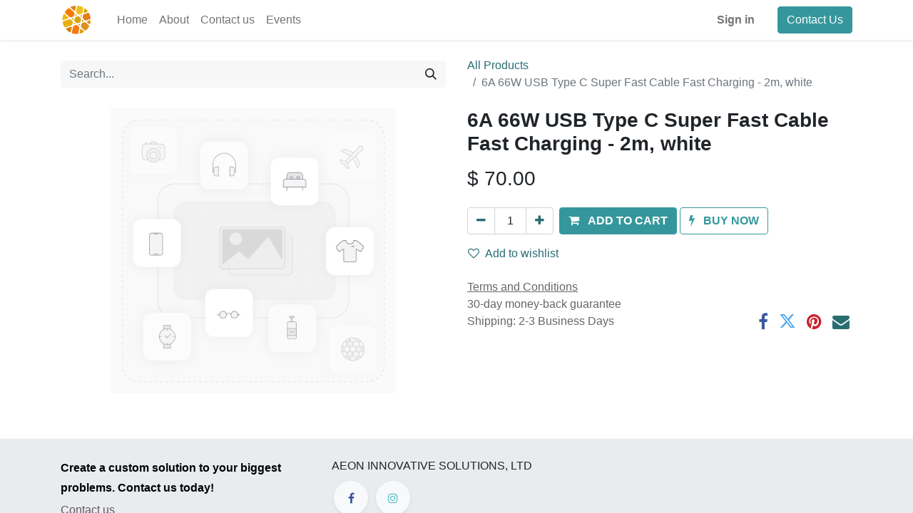

--- FILE ---
content_type: text/html; charset=utf-8
request_url: https://www.panenterprise.com/shop/6a-66w-usb-type-c-super-fast-cable-fast-charging-2m-white-865
body_size: 6454
content:

        

    
<!DOCTYPE html>
        
        
<html lang="en-US" data-website-id="28" data-main-object="product.template(865,)" data-add2cart-redirect="1">
    <head>
        <meta charset="utf-8"/>
        <meta http-equiv="X-UA-Compatible" content="IE=edge,chrome=1"/>
        <meta name="viewport" content="width=device-width, initial-scale=1"/>
        <meta name="generator" content="Odoo"/>
            
        <meta property="og:type" content="website"/>
        <meta property="og:title" content="6A 66W USB Type C Super Fast Cable Fast Charging - 2m, white"/>
        <meta property="og:site_name" content="PAN Enterprise"/>
        <meta property="og:url" content="https://www.panenterprise.com/shop/6a-66w-usb-type-c-super-fast-cable-fast-charging-2m-white-865"/>
        <meta property="og:image" content="https://www.panenterprise.com/web/image/product.template/865/image_1024?unique=953a9c1"/>
        <meta property="og:description"/>
            
        <meta name="twitter:card" content="summary_large_image"/>
        <meta name="twitter:title" content="6A 66W USB Type C Super Fast Cable Fast Charging - 2m, white"/>
        <meta name="twitter:image" content="https://www.panenterprise.com/web/image/product.template/865/image_1024?unique=953a9c1"/>
        <meta name="twitter:description"/>
        
        <link rel="canonical" href="https://www.panenterprise.com/shop/6a-66w-usb-type-c-super-fast-cable-fast-charging-2m-white-865"/>
        
        <link rel="preconnect" href="https://fonts.gstatic.com/" crossorigin=""/>
        <title> 6A 66W USB Type C Super Fast Cable Fast Charging - 2m, white | PAN Enterprise </title>
        <link type="image/x-icon" rel="shortcut icon" href="/web/image/website/28/favicon?unique=514c8f1"/>
        <link rel="preload" href="/web/static/src/libs/fontawesome/fonts/fontawesome-webfont.woff2?v=4.7.0" as="font" crossorigin=""/>
        <link type="text/css" rel="stylesheet" href="/web/assets/563223-26ee444/28/web.assets_frontend.min.css" data-asset-bundle="web.assets_frontend" data-asset-version="26ee444"/>
        <script id="web.layout.odooscript" type="text/javascript">
            var odoo = {
                csrf_token: "63a95065b491e58f27bd73b520d328620763da10o1800551788",
                debug: "",
            };
        </script>
        <script type="text/javascript">
            odoo.__session_info__ = {"is_admin": false, "is_system": false, "is_website_user": true, "user_id": false, "is_frontend": true, "profile_session": null, "profile_collectors": null, "profile_params": null, "show_effect": true, "bundle_params": {"lang": "en_US", "website_id": 28}, "translationURL": "/website/translations", "cache_hashes": {"translations": "0819b196b27afa9e5eac8baf93e8a1965b01fa10"}, "geoip_country_code": null, "geoip_phone_code": null, "lang_url_code": "en"};
            if (!/(^|;\s)tz=/.test(document.cookie)) {
                const userTZ = Intl.DateTimeFormat().resolvedOptions().timeZone;
                document.cookie = `tz=${userTZ}; path=/`;
            }
        </script>
        <script defer="defer" type="text/javascript" src="/web/assets/561601-d5cfc33/28/web.assets_frontend_minimal.min.js" data-asset-bundle="web.assets_frontend_minimal" data-asset-version="d5cfc33"></script>
        <script defer="defer" type="text/javascript" data-src="/web/assets/561619-b7c9201/28/web.assets_frontend_lazy.min.js" data-asset-bundle="web.assets_frontend_lazy" data-asset-version="b7c9201"></script>
        
        
    </head>
    <body>
        <div id="wrapwrap" class="   ">
                <header id="top" data-anchor="true" data-name="Header" class="  o_header_standard">
                    
    <nav data-name="Navbar" class="navbar navbar-expand-lg navbar-light o_colored_level o_cc shadow-sm">
        
            <div id="top_menu_container" class="container justify-content-start justify-content-lg-between">
                
    <a href="/" class="navbar-brand logo me-4">
            
            <span role="img" aria-label="Logo of PAN Enterprise" title="PAN Enterprise"><img src="/web/image/website/28/logo/PAN%20Enterprise?unique=514c8f1" class="img img-fluid" width="95" height="40" alt="PAN Enterprise" loading="lazy"/></span>
        </a>
    
                
                <div id="top_menu_collapse" class="collapse navbar-collapse order-last order-lg-0">
    <ul id="top_menu" class="nav navbar-nav o_menu_loading flex-grow-1">
        
                        
    <li class="nav-item">
        <a role="menuitem" href="/" class="nav-link ">
            <span>Home</span>
        </a>
    </li>
    <li class="nav-item">
        <a role="menuitem" href="/aboutus" class="nav-link ">
            <span>About</span>
        </a>
    </li>
    <li class="nav-item">
        <a role="menuitem" href="/contactus" class="nav-link ">
            <span>Contact us</span>
        </a>
    </li>
    <li class="nav-item">
        <a role="menuitem" href="/event" class="nav-link ">
            <span>Events</span>
        </a>
    </li>
        
            <li class="nav-item mx-lg-3 divider d-none"></li> 
            
            
            
            
            
            
            
        
        
            <li class="o_wsale_my_wish d-none nav-item me-lg-3 o_wsale_my_wish_hide_empty">
                <a href="/shop/wishlist" class="nav-link">
                    <i class="fa fa-1x fa-heart"></i>
                    <sup class="my_wish_quantity o_animate_blink badge text-bg-primary">0</sup>
                </a>
            </li>
        
                        
            <li class="nav-item ms-lg-auto o_no_autohide_item">
                <a href="/web/login" class="nav-link fw-bold">Sign in</a>
            </li>
                        
        
        
                    
    </ul>

                    
                </div>
                
        <div class="oe_structure oe_structure_solo ms-lg-4">
            <section class="s_text_block" data-snippet="s_text_block" data-name="Text">
                <div class="container">
                    <a href="/contactus" class="btn btn-primary btn_cta">Contact Us</a>
                </div>
            </section>
        </div>
                
    <button type="button" data-bs-toggle="collapse" data-bs-target="#top_menu_collapse" class="navbar-toggler ms-auto">
        <span class="navbar-toggler-icon o_not_editable"></span>
    </button>
            </div>
        
    </nav>
    
        </header>
                <main>
                    
            <div itemscope="itemscope" itemtype="http://schema.org/Product" id="wrap" class="js_sale o_wsale_product_page ecom-zoomable zoomodoo-next" data-ecom-zoom-auto="1">
                <div class="oe_structure oe_empty oe_structure_not_nearest" id="oe_structure_website_sale_product_1" data-editor-message="DROP BUILDING BLOCKS HERE TO MAKE THEM AVAILABLE ACROSS ALL PRODUCTS"></div>
                <section id="product_detail" class="container py-4 oe_website_sale " data-view-track="1" data-product-tracking-info="{&#34;item_id&#34;: 864, &#34;item_name&#34;: &#34;6A 66W USB Type C Super Fast Cable Fast Charging - 2m, white&#34;, &#34;item_category&#34;: &#34;All&#34;, &#34;currency&#34;: &#34;TTD&#34;, &#34;price&#34;: 70.0}">
                    <div class="row align-items-center">
                        <div class="col-lg-6 d-flex align-items-center">
                            <div class="d-flex justify-content-between w-100">
    <form method="get" class="o_searchbar_form o_wait_lazy_js s_searchbar_input o_wsale_products_searchbar_form me-auto flex-grow-1 mb-2 mb-lg-0" action="/shop" data-snippet="s_searchbar_input">
            <div role="search" class="input-group me-sm-2">
        <input type="search" name="search" class="search-query form-control oe_search_box border-0 text-bg-light" placeholder="Search..." data-search-type="products" data-limit="5" data-display-image="true" data-display-description="true" data-display-extra-link="true" data-display-detail="true" data-order-by="name asc"/>
        <button type="submit" aria-label="Search" title="Search" class="btn oe_search_button btn btn-light">
            <i class="oi oi-search"></i>
        </button>
    </div>

            <input name="order" type="hidden" class="o_search_order_by" value="name asc"/>
            
        
        </form>
        <div class="o_pricelist_dropdown dropdown d-none">

            <a role="button" href="#" data-bs-toggle="dropdown" class="dropdown-toggle btn btn-light">
                Public Pricelist
            </a>
            <div class="dropdown-menu" role="menu">
                    <a role="menuitem" class="dropdown-item" href="/shop/change_pricelist/1">
                        <span class="switcher_pricelist" data-pl_id="1">Public Pricelist</span>
                    </a>
            </div>
        </div>
                            </div>
                        </div>
                        <div class="col-lg-6 d-flex align-items-center">
                            <ol class="breadcrumb p-0 mb-2 m-lg-0">
                                <li class="breadcrumb-item o_not_editable">
                                    <a href="/shop">All Products</a>
                                </li>
                                <li class="breadcrumb-item active">
                                    <span>6A 66W USB Type C Super Fast Cable Fast Charging - 2m, white</span>
                                </li>
                            </ol>
                        </div>
                    </div>
                    <div class="row" id="product_detail_main" data-name="Product Page" data-image_width="50_pc" data-image_layout="carousel">
                        <div class="col-lg-6 mt-lg-4 o_wsale_product_images position-relative">
        <div id="o-carousel-product" class="carousel slide position-sticky mb-3 overflow-hidden" data-bs-ride="carousel" data-bs-interval="0" data-name="Product Carousel">
            <div class="o_carousel_product_outer carousel-outer position-relative flex-grow-1">
                <div class="carousel-inner h-100">
                        <div class="carousel-item h-100 active">
        <div class="d-flex align-items-center justify-content-center h-100 oe_unmovable"><img src="/web/image/product.product/864/image_1024/6A%2066W%20USB%20Type%20C%20Super%20Fast%20Cable%20Fast%20Charging%20-%202m%2C%20white?unique=953a9c1" class="img img-fluid oe_unmovable product_detail_img mh-100" alt="6A 66W USB Type C Super Fast Cable Fast Charging - 2m, white" loading="lazy"/></div>
                        </div>
                </div>
            </div>
        <div class="o_carousel_product_indicators pt-2 overflow-hidden">
        </div>
        </div>
                        </div>
                        <div id="product_details" class="col-lg-6 mt-md-4">
                            <h1 itemprop="name">6A 66W USB Type C Super Fast Cable Fast Charging - 2m, white</h1>
                            <span itemprop="url" style="display:none;">https://www.aeoninnovativesolutions.com/shop/6a-66w-usb-type-c-super-fast-cable-fast-charging-2m-white-865</span>
                            <span itemprop="image" style="display:none;">https://www.aeoninnovativesolutions.com/web/image/product.template/865/image_1920?unique=953a9c1</span>
                            
                            <form action="/shop/cart/update" method="POST">
                                <input type="hidden" name="csrf_token" value="63a95065b491e58f27bd73b520d328620763da10o1800551788"/>
                                <div class="js_product js_main_product mb-3">
                                    <div>
        <div itemprop="offers" itemscope="itemscope" itemtype="http://schema.org/Offer" class="product_price mt-2 mb-3 d-inline-block">
            <h3 class="css_editable_mode_hidden">
                <span class="oe_price" style="white-space: nowrap;" data-oe-type="monetary" data-oe-expression="combination_info[&#39;price&#39;]">$ <span class="oe_currency_value">70.00</span></span>
                <span itemprop="price" style="display:none;">70.0</span>
                <span itemprop="priceCurrency" style="display:none;">TTD</span>
                <span style="text-decoration: line-through; white-space: nowrap;" itemprop="listPrice" class="text-danger oe_default_price ms-1 h5 d-none" data-oe-type="monetary" data-oe-expression="combination_info[&#39;list_price&#39;]">$ <span class="oe_currency_value">70.00</span></span>
            </h3>
            <h3 class="css_non_editable_mode_hidden decimal_precision" data-precision="2">
                <span>$ <span class="oe_currency_value">70.00</span></span>
            </h3>
        </div>
        <div id="product_unavailable" class="d-none">
            <h3 class="fst-italic">Not Available For Sale</h3>
        </div>
                                    </div>
                                    
                                        <input type="hidden" class="product_id" name="product_id" value="864"/>
                                        <input type="hidden" class="product_template_id" name="product_template_id" value="865"/>
                                        <input type="hidden" class="product_category_id" name="product_category_id" value="24"/>
                                            <ul class="d-none js_add_cart_variants mb-0" data-attribute_exclusions="{&#39;exclusions: []&#39;}"></ul>
                                    
                                    <p class="css_not_available_msg alert alert-warning">This combination does not exist.</p>
                                    <div id="o_wsale_cta_wrapper" class="d-flex flex-wrap align-items-center">
        <div contenteditable="false" class="css_quantity input-group d-inline-flex me-2 mb-2 align-middle ">
            <a class="btn btn-link js_add_cart_json" aria-label="Remove one" title="Remove one" href="#">
                <i class="fa fa-minus"></i>
            </a>
            <input type="text" class="form-control quantity text-center" data-min="1" name="add_qty" value="1"/>
            <a class="btn btn-link float_left js_add_cart_json" aria-label="Add one" title="Add one" href="#">
                <i class="fa fa-plus"></i>
            </a>
        </div>
                                        <div id="add_to_cart_wrap" class="d-inline-flex align-items-center mb-2 me-auto">
                                            <a data-animation-selector=".o_wsale_product_images" role="button" id="add_to_cart" href="#" class="btn btn-primary js_check_product a-submit flex-grow-1 ">
                                                <i class="fa fa-shopping-cart me-2"></i>
                                                <span style="font-weight: bold">ADD TO CART</span>
                                            </a>
            <a role="button" href="#" class="btn btn-outline-primary o_we_buy_now ms-1 ">
                <i class="fa fa-bolt me-2"></i>
                <span style="font-weight:bold">BUY NOW</span>
            </a>
                                        </div>
                                        <div id="product_option_block" class="d-flex flex-wrap w-100">
            
                <button type="button" role="button" class="btn btn-link px-0 pe-3 o_add_wishlist_dyn" data-action="o_wishlist" title="Add to wishlist" data-product-template-id="865" data-product-product-id="864"><i class="fa fa-heart-o me-2" role="img" aria-label="Add to wishlist"></i>Add to wishlist</button>
            </div>
                                    </div>
      <div class="availability_messages o_not_editable"></div>
                                    <div id="contact_us_wrapper" class="d-none oe_structure oe_structure_solo ">
                                        <section class="s_text_block" data-snippet="s_text_block" data-name="Text">
                                            <div class="container">
                                                <a class="btn btn-primary btn_cta" href="/contactus">Contact Us
                                                </a>
                                            </div>
                                        </section>
                                    </div>
                                </div>
                            </form>
                            <div id="o_product_terms_and_share" class="d-flex justify-content-between flex-column flex-md-row align-items-md-end mb-3">
            <p class="text-muted mb-0">
                <a href="/terms" class="text-muted"><u>Terms and Conditions</u></a><br/>
                30-day money-back guarantee<br/>
                Shipping: 2-3 Business Days
            </p>
            <div class="h4 mt-3 mb-0 d-flex justify-content-md-end flex-shrink-0" contenteditable="false">
    <div data-snippet="s_share" class="s_share text-start text-lg-end">
        <a href="https://www.facebook.com/sharer/sharer.php?u={url}" target="_blank" class="s_share_facebook mx-1 my-0">
            <i class="fa fa-facebook "></i>
        </a>
        <a href="https://twitter.com/intent/tweet?text={title}&amp;url={url}" target="_blank" class="s_share_twitter mx-1 my-0">
            <i class="fa fa-twitter "></i>
        </a>
        <a href="https://pinterest.com/pin/create/button/?url={url}&amp;media={media}&amp;description={title}" target="_blank" class="s_share_pinterest mx-1 my-0">
            <i class="fa fa-pinterest "></i>
        </a>
        <a href="mailto:?body={url}&amp;subject={title}" class="s_share_email mx-1 my-0">
            <i class="fa fa-envelope "></i>
        </a>
    </div>
            </div>
                            </div>
          <input id="wsale_user_email" type="hidden"/>
                        </div>
                    </div>
                </section>
                
                <div class="oe_structure oe_empty oe_structure_not_nearest mt16" id="oe_structure_website_sale_product_2" data-editor-message="DROP BUILDING BLOCKS HERE TO MAKE THEM AVAILABLE ACROSS ALL PRODUCTS"></div>
            </div>
        
                </main>
                <footer id="bottom" data-anchor="true" data-name="Footer" class="o_footer o_colored_level o_cc ">
                    <div id="footer" class="oe_structure oe_structure_solo shadow" style="box-shadow: rgba(0, 0, 0, 0.15) 0px 6px 12px 0px !important;">
            <section class="s_text_block pb0 pt24" data-snippet="s_text_block" data-name="Text" style="background-image: none;">
                <div class="container">
                    <div class="row">
                        <div class="o_colored_level pb0 pt0 col-lg-4">
                            <h4><font class="text-900"><span style="font-size: 16px;"><font class="text-900"><span style="font-size: 16px;">
</span><span style="color: rgb(0, 0, 0); background-color: transparent; font-style: normal; text-decoration: none;"><strong>Create a custom solution to your biggest problems. Contact us today!</strong></span><span style="font-size: 16px;">

</span></font></span></font><br/></h4><p><a href="/contactus" data-bs-original-title="" title=""><font class="text-o-color-2">Contact us</font></a></p><ul class="list-unstyled mb-0"><li><i class="fa fa-phone fa-fw me-2" data-bs-original-title="" title="" aria-describedby="tooltip522673"></i><span class="o_force_ltr">
<a href="tel:+1-868-286-9851">+1-868-286-9851</a></span>​</li>
                                <li><i class="fa fa-envelope fa-fw me-2"></i><span>&nbsp;<a href="mailto:info@aeoninnovativesolutions.com">info@aeoninnovativesolutions.com</a></span></li></ul><p><br/></p></div>
                        <div class="pb24 o_colored_level col-lg-6" style="">
                            <h5><span style="font-size: 16px;"><font class="text-900">AEON INNOVATIVE SOLUTIONS, LTD</font></span></h5><div class="s_social_media o_not_editable text-start" data-snippet="s_social_media" data-name="Social Media">
        <h4 class="s_social_media_title d-none o_default_snippet_text">Social Media</h4>
<a target="_blank" href="/website/social/facebook" class="s_social_media_facebook"><i class="fa shadow-sm fa-facebook rounded-circle"></i></a>
<a href="https://www.instagram.com/pan_enterprise?igsh=MWx3NmY5MDd3cGw5eA%3D%3D" target="_blank"><i class="fa fa-instagram rounded-circle shadow-sm"></i></a>
</div><p><br/></p></div>
                    </div>
                </div>
            </section>
            
        </div>
    <div class="o_footer_copyright o_colored_level o_cc" data-name="Copyright">
                        <div class="container py-3">
                            <div class="row">
                                <div class="col-sm text-center text-sm-start text-muted">
                                    <span class="o_footer_copyright_name me-2">Copyright © Aeon Innovative Solutions, Ltd 2024</span>
        
        
                                </div>
                                <div class="col-sm text-center text-sm-end o_not_editable">
        <div class="o_brand_promotion">
        
        
        
        
        
        
        
        </div>
                                </div>
                            </div>
                        </div>
                    </div>
                </footer>
            </div>
        
        </body>
</html>
    